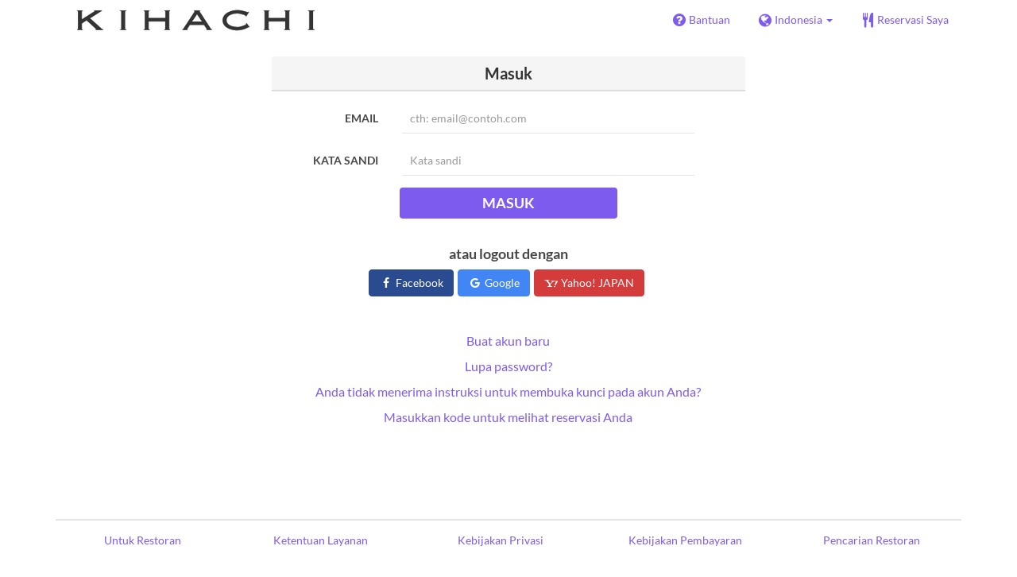

--- FILE ---
content_type: text/html; charset=utf-8
request_url: https://www.tablecheck.com/id/users/sign_in?login_source=user_reservations&shop=kihachi-sagamihara
body_size: 25927
content:
<!DOCTYPE html><html lang="id"><head><title>TableCheck - Masuk</title><meta content="Masuk ke akun TableCheck Anda menggunakan email dan kata sandi Anda untuk melihat dan mengelola reservasi restoran Anda dengan mudah." name="description" /><meta charset="utf-8" /><meta content="IE=edge,chrome=1" http-equiv="X-UA-Compatible" /><meta content="width=device-width,initial-scale=1.0,minimum-scale=1.0,maximum-scale=1.0,user-scalable=no" name="viewport" /><meta content="width=device-width, initial-scale=1.0, maximum-scale=1.0, user-scalable=no" name="viewport" /><meta content="yes" name="apple-mobile-web-app-capable" /><meta content="text/html; charset=UTF-8" http-equiv="Content-Type" /><meta content="id" http-equiv="Content-Language" /><meta content="text/css" http-equiv="Content-Style-Type" /><meta content="text/javascript" http-equiv="Content-Script-Type" /><meta content="IE=Edge,chrome=1" http-equiv="X-UA-Compatible" /><meta content="TableCheck" name="apple-mobile-web-app-title" /><meta content="TableCheck" name="application-name" /><meta name="csrf-param" content="authenticity_token" />
<meta name="csrf-token" content="07OH9lNyJ7ZfZ9_sEevlr6L4LdeuiEZDGpsjCW9dlG3j6hH7E1kV66uhINHylvsOSQkrxJFOAFd9qSUdDbcjsg" /><link class="icon" href="https://cdn2.tablecheck.com/assets/table_check/icons/favicons/favicon-16x16-813cd3e74001378ec990a0b686b4c207471dfc7c9294b56b78161c0459e1470b.png" rel="icon" sizes="16x16" type="image/png" /><link class="icon" href="https://cdn1.tablecheck.com/assets/table_check/icons/favicons/favicon-32x32-397e5f499be092126bf10188bb40be00c01db9dcf5588b02efcf198841135c21.png" rel="icon" sizes="32x32" type="image/png" /><link rel="shortcut icon" type="image/x-icon" href="https://cdn3.tablecheck.com/assets/table_check/icons/favicons/favicon-1ab98ddc4048933a50e5d261fac79f045577c9aa9df08b79fb3ac6afb305c042.ico" /><meta content="#ffffff" name="theme-color" /><link href="https://cdn0.tablecheck.com/assets/table_check/icons/favicons/apple-touch-icon-cbe0797e1639b96d2ac049f4ea9ee3c6501edb4a26e68802ff4cce571c85ed1f.png" rel="apple-touch-icon" sizes="180x180" /><link href="https://cdn1.tablecheck.com/assets/table_check/icons/favicons/manifest-f698a772fead2e19efccbb7bd246e1a8fddeec6749400672fe463044dd345242.json" rel="manifest" /><link color="#9464E3" href="https://cdn3.tablecheck.com/assets/table_check/icons/favicons/safari-pinned-tab-0b5777019a751b9fb6e816e597d27a717091be5091f756d875148bc5d198d700.svg" rel="mask-icon" /><meta content="#ffffff" name="msapplication-TileColor" /><meta content="https://cdn3.tablecheck.com/assets/table_check/icons/favicons/mstile-144x144-3ac1136e45c09e90a2050c8f048ece736bc73cc901a83d6add99ff1db79901e1.png" name="msapplication-TileImage" /><meta content="https://cdn0.tablecheck.com/assets/table_check/icons/favicons/ieconfig-0e5c7ffb129cd50c62fcff47271f8086ee8d7c204d1e35c46ac797030965f464.xml" name="msapplication-config" /><link href="https://www.tablecheck.com/id/users/sign_in" rel="canonical" /><link href="https://www.tablecheck.com/users/sign_in" hreflang="x-default" rel="alternate" /><link href="https://www.tablecheck.com/en/users/sign_in" hreflang="en" rel="alternate" /><link href="https://www.tablecheck.com/ja/users/sign_in" hreflang="ja" rel="alternate" /><link href="https://www.tablecheck.com/ko/users/sign_in" hreflang="ko" rel="alternate" /><link href="https://www.tablecheck.com/zh-CN/users/sign_in" hreflang="zh-CN" rel="alternate" /><link href="https://www.tablecheck.com/zh-TW/users/sign_in" hreflang="zh-TW" rel="alternate" /><link href="https://www.tablecheck.com/de/users/sign_in" hreflang="de" rel="alternate" /><link href="https://www.tablecheck.com/es/users/sign_in" hreflang="es" rel="alternate" /><link href="https://www.tablecheck.com/fr/users/sign_in" hreflang="fr" rel="alternate" /><link href="https://www.tablecheck.com/nl/users/sign_in" hreflang="nl" rel="alternate" /><link href="https://www.tablecheck.com/it/users/sign_in" hreflang="it" rel="alternate" /><link href="https://www.tablecheck.com/pt/users/sign_in" hreflang="pt" rel="alternate" /><link href="https://www.tablecheck.com/tr/users/sign_in" hreflang="tr" rel="alternate" /><link href="https://www.tablecheck.com/ru/users/sign_in" hreflang="ru" rel="alternate" /><link href="https://www.tablecheck.com/id/users/sign_in" hreflang="id" rel="alternate" /><link href="https://www.tablecheck.com/ms/users/sign_in" hreflang="ms" rel="alternate" /><link href="https://www.tablecheck.com/tl/users/sign_in" hreflang="tl" rel="alternate" /><link href="https://www.tablecheck.com/th/users/sign_in" hreflang="th" rel="alternate" /><link href="https://www.tablecheck.com/lo/users/sign_in" hreflang="lo" rel="alternate" /><link href="https://www.tablecheck.com/km/users/sign_in" hreflang="km" rel="alternate" /><link href="https://www.tablecheck.com/vi/users/sign_in" hreflang="vi" rel="alternate" /><link href="https://www.tablecheck.com/ar/users/sign_in" hreflang="ar" rel="alternate" /><link href="https://www.tablecheck.com/he/users/sign_in" hreflang="he" rel="alternate" /><link href="https://www.tablecheck.com/hi/users/sign_in" hreflang="hi" rel="alternate" /><meta content="noindex" name="robots" /><meta content="EploQXIlFN_Igih7BAz-gmvF0mddYezcjoTovwWAJDI" name="google-site-verification" /><meta content="hUHDCXpQhf11xZXg-sPcoffEUewK_oMRi82BwHVdc6w" name="google-site-verification" /><link rel="stylesheet" href="https://cdn3.tablecheck.com/assets/table_check/application-8bc03746256169f3e4b3c3e195a4847d92a7b9d876471aae4cfa69a22e1b2290.css" media="all" /><script src="https://cdn0.tablecheck.com/assets/table_check/application-216127ef01e2c43cf0e1460ffb9c13bd1524c3f55eca425d9a4e32cc201de11d.js"></script><script>
//<![CDATA[
I18n.defaultLocale='en'; I18n.locale='id';
//]]>
</script><script src="https://cdn1.tablecheck.com/assets/table_check/application_external-da9c21d6e23940f0476ffa3d7ca957234b7f025a7e5fb2ed87b45c495aa42d91.js"></script><script async src="https://www.googletagmanager.com/gtag/js?id=G-CJ94CDGBFS"></script>
<script>
GoogleAnalytics.init('G-CJ94CDGBFS', true);
if (window.GoogleAnalytics) { GoogleAnalytics.setVersion('5.13.2');GoogleAnalytics.setLocale('id');GoogleAnalytics.setShop('57e88550207a5824e10004b0', '57e889e99ab0bbb98200063d', 'kihachi-sagamihara');GoogleAnalytics.unsetReferrerShop();GoogleAnalytics.unsetUser();GoogleAnalytics.unsetPartner(); };
GoogleAnalytics.pageview();
</script><script defer id='script-umami-init' data-website-id="76683749-59c5-4390-8815-da75ba5c6245" src="https://umami-next.post.tablecheck.com/script.js"></script><script>Bugsnag.apiKey = "49e8e6f7facf3dbf44a9aec861eff7e1";
Bugsnag.releaseStage = "production";
Bugsnag.notifyReleaseStages = ["staging", "production"];</script><style id="antiClickjack">body{display:none !important;}</style><script>if (self === top) {
  var antiClickjack = document.getElementById('antiClickjack');
  antiClickjack.parentNode.removeChild(antiClickjack);
} else {
  top.location = self.location;
}</script><script>window.appEnv  = "production";
window.tcThemes = ["aman","anacrowne","bulgari","conrad","crowneplaza","kimpton","indigo","hilton","hiltongold","lxr","holidayinn","holidayinn2","ihg","voco_ilcielo","voco_opus","andaz","grandhyatt","hyattcentricaqua","hyattcentricblue","hyattcentricgreen","hyattcentricorange","hyattcentricred","hyattregency","hyattregencyorange","parkhyatt","fourseasons","lotte","mandarinorchard_chatterbox","mandarinorchard_shisen","mandarinorchard_triplethree","mandarinoriental","marriott","fourpoints","jwmarriott","jwmarriottgray","ritzcarlton","stregis","sheraton","whotels","rotana","resorttrust","imperialhotel","imperialtreasure","peninsula","potatohead","usj","usj2","walkerhill","halekulani","panpacific","parkroyal","parkroyalcollection","sichuandouhua","regent","regent_oceanclub","regent_oku","regent_ricemarket","gucci","johnpaul","visa"];
I18n.available_locales = ["en","ja","ko","zh-CN","zh-TW","de","es","fr","nl","it","pt","tr","ru","id","ms","tl","th","lo","km","vi","ar","he","hi"];</script></head><body class="tablecheck"><div class="fixed-overlay"><div class="loading-content"><div class="text"></div><div class="image"></div></div></div><div class="body-scripts"><script>window.country = "jp";
window.telHideFlag = false;</script></div><div class="modal fade" id="ajax-modal" tabindex="-1"></div><div id="wrapper"><div id="header"><div class="navbar navbar-static-top"><div class="container"><div class="navbar-brand"><img class="img-responsive navbar-img-custom" alt="TableCheck" src="https://cdn2.tablecheck.com/shops/57e889e99ab0bbb98200063d/tc_header_images/md/kihachi_logo.png?1475807306" /></div><nav class="nav-bar"><ul class="nav navbar-nav navbar-right"><li><a target="_blank" class="btn store-reservation-sync" href="https://tablecheck.zendesk.com/"><i class="fa fa-question-circle fa-lg fa-fw"></i><span>Bantuan</span></a></li><li class="locale-selector dropdown"><a class="dropdown-toggle btn locale-selector-btn" data-toggle="dropdown" href="#"><i class="fa fa-globe fa-lg fa-fw"></i><span>Indonesia<b class="caret"></b></span></a><ul aria-labelledby="dLabel" class="dropdown-menu" role="menu"><li><a class="locale-select store-reservation-sync-remote store-user-locale" tabindex="-1" rel="alternate" hreflang="id" data-locale="id" href="/id/users/sign_in?login_source=user_reservations&amp;shop=kihachi-sagamihara">Indonesia</a></li><li><a class="locale-select store-reservation-sync-remote store-user-locale" tabindex="-1" rel="alternate" hreflang="en" data-locale="en" href="/en/users/sign_in?login_source=user_reservations&amp;shop=kihachi-sagamihara">English</a></li><li><a class="locale-select store-reservation-sync-remote store-user-locale" tabindex="-1" rel="alternate" hreflang="ja" data-locale="ja" href="/ja/users/sign_in?login_source=user_reservations&amp;shop=kihachi-sagamihara">日本語</a></li><li><a class="locale-select store-reservation-sync-remote store-user-locale" tabindex="-1" rel="alternate" hreflang="ko" data-locale="ko" href="/ko/users/sign_in?login_source=user_reservations&amp;shop=kihachi-sagamihara">한국어</a></li><li><a class="locale-select store-reservation-sync-remote store-user-locale" tabindex="-1" rel="alternate" hreflang="zh-CN" data-locale="zh-CN" href="/zh-CN/users/sign_in?login_source=user_reservations&amp;shop=kihachi-sagamihara">简体中文</a></li><li><a class="locale-select store-reservation-sync-remote store-user-locale" tabindex="-1" rel="alternate" hreflang="zh-TW" data-locale="zh-TW" href="/zh-TW/users/sign_in?login_source=user_reservations&amp;shop=kihachi-sagamihara">繁體中文</a></li><li><a class="locale-select store-reservation-sync-remote store-user-locale" tabindex="-1" rel="alternate" hreflang="de" data-locale="de" href="/de/users/sign_in?login_source=user_reservations&amp;shop=kihachi-sagamihara">Deutsch</a></li><li><a class="locale-select store-reservation-sync-remote store-user-locale" tabindex="-1" rel="alternate" hreflang="es" data-locale="es" href="/es/users/sign_in?login_source=user_reservations&amp;shop=kihachi-sagamihara">Español</a></li><li><a class="locale-select store-reservation-sync-remote store-user-locale" tabindex="-1" rel="alternate" hreflang="fr" data-locale="fr" href="/fr/users/sign_in?login_source=user_reservations&amp;shop=kihachi-sagamihara">Français</a></li><li><a class="locale-select store-reservation-sync-remote store-user-locale" tabindex="-1" rel="alternate" hreflang="nl" data-locale="nl" href="/nl/users/sign_in?login_source=user_reservations&amp;shop=kihachi-sagamihara">Nederlands</a></li><li><a class="locale-select store-reservation-sync-remote store-user-locale" tabindex="-1" rel="alternate" hreflang="it" data-locale="it" href="/it/users/sign_in?login_source=user_reservations&amp;shop=kihachi-sagamihara">Italiano</a></li><li><a class="locale-select store-reservation-sync-remote store-user-locale" tabindex="-1" rel="alternate" hreflang="pt" data-locale="pt" href="/pt/users/sign_in?login_source=user_reservations&amp;shop=kihachi-sagamihara">Português</a></li><li><a class="locale-select store-reservation-sync-remote store-user-locale" tabindex="-1" rel="alternate" hreflang="tr" data-locale="tr" href="/tr/users/sign_in?login_source=user_reservations&amp;shop=kihachi-sagamihara">Türkçe</a></li><li><a class="locale-select store-reservation-sync-remote store-user-locale" tabindex="-1" rel="alternate" hreflang="ru" data-locale="ru" href="/ru/users/sign_in?login_source=user_reservations&amp;shop=kihachi-sagamihara">Русский</a></li><li><a class="locale-select store-reservation-sync-remote store-user-locale" tabindex="-1" rel="alternate" hreflang="ms" data-locale="ms" href="/ms/users/sign_in?login_source=user_reservations&amp;shop=kihachi-sagamihara">Melayu</a></li><li><a class="locale-select store-reservation-sync-remote store-user-locale" tabindex="-1" rel="alternate" hreflang="tl" data-locale="tl" href="/tl/users/sign_in?login_source=user_reservations&amp;shop=kihachi-sagamihara">Filipino</a></li><li><a class="locale-select store-reservation-sync-remote store-user-locale" tabindex="-1" rel="alternate" hreflang="th" data-locale="th" href="/th/users/sign_in?login_source=user_reservations&amp;shop=kihachi-sagamihara">ไทย</a></li><li><a class="locale-select store-reservation-sync-remote store-user-locale" tabindex="-1" rel="alternate" hreflang="lo" data-locale="lo" href="/lo/users/sign_in?login_source=user_reservations&amp;shop=kihachi-sagamihara">ລາວ</a></li><li><a class="locale-select store-reservation-sync-remote store-user-locale" tabindex="-1" rel="alternate" hreflang="km" data-locale="km" href="/km/users/sign_in?login_source=user_reservations&amp;shop=kihachi-sagamihara">ខ្មែរ</a></li><li><a class="locale-select store-reservation-sync-remote store-user-locale" tabindex="-1" rel="alternate" hreflang="vi" data-locale="vi" href="/vi/users/sign_in?login_source=user_reservations&amp;shop=kihachi-sagamihara">Tiếng Việt</a></li><li><a class="locale-select store-reservation-sync-remote store-user-locale" tabindex="-1" rel="alternate" hreflang="ar" data-locale="ar" href="/ar/users/sign_in?login_source=user_reservations&amp;shop=kihachi-sagamihara">العربية</a></li><li><a class="locale-select store-reservation-sync-remote store-user-locale" tabindex="-1" rel="alternate" hreflang="he" data-locale="he" href="/he/users/sign_in?login_source=user_reservations&amp;shop=kihachi-sagamihara">עברית</a></li><li><a class="locale-select store-reservation-sync-remote store-user-locale" tabindex="-1" rel="alternate" hreflang="hi" data-locale="hi" href="/hi/users/sign_in?login_source=user_reservations&amp;shop=kihachi-sagamihara">हिंदी</a></li></ul></li><li class="login logged-out"><a class="btn store-reservation-sync" data-remote="true" href="/id/users/sign_in?login_source=user_reservations&amp;shop=kihachi-sagamihara"><i class="vs vs-cutlery fa-lg fa-fw"></i><span>Reservasi Saya</span></a></li></ul></nav><button class="btn nav-mobile-toggle"><i class="fa fa-lg fa-bars"></i></button></div></div></div><script>$(document).ready(StoreReservation.init());
$(document).ready(StoreUserLocale.init());
$(document).ready(LocaleSelect.init());</script><div class="container" id="main"><div class="row" id="messages"></div><div id="content"><script>try { window.opener.postMessage({'msg': 'tc_account', 'status': 'error', 'error_code': "unknown_error", 'error_reason': "unknown_reason", 'message': null}, "https://www.tablecheck.com"); }
catch(err){}</script><div class="new-session-panel row"><div class="col-static-8"><div class="new-session-panel panel panel-invisible"><div class="panel-heading"><h3 class="panel-title text-center">Masuk</h3></div><div class="login_form panel-body"><form class="form-horizontal" id="signUpForm" validate="true" action="/id/users/sign_in" accept-charset="UTF-8" method="post"><input type="hidden" name="authenticity_token" value="g5Bab0XSQepBLxTAQ28YyiASMWaTWa_eV2dak726rQdqmSTYp4KL9nNFNse_Yc60VCqSXphtn8KMGGyakEPolg" autocomplete="off" /><div class="form-group"><label class="col-sm-3 control-label" for="customer_user_email">Email</label><div class="col-sm-8"><input class="form-control" placeholder="cth: email@contoh.com" required="required" type="email" name="customer_user[email]" id="customer_user_email" /><span class="text-danger"></span></div></div><div class="form-group"><label class="col-sm-3 control-label" for="customer_user_password">Kata sandi</label><div class="col-sm-8"><input class="form-control" placeholder="Kata sandi" required="required" type="password" name="customer_user[password]" id="customer_user_password" /><span class="text-danger"></span></div></div><div class="form-group text-center"><button name="button" type="submit" class="login-btn btn text-uppercase btn-primary" disable_with="Silakan tunggu…">Masuk</button></div><input type="hidden" name="login_source" id="login_source" value="user_reservations" autocomplete="off" /></form><div class="oauth-login"><h4>atau logout dengan</h4><div class="oauth-login-options"><btn href="/auth/facebook" data-method="post" class="btn btn-social btn-facebook store-reservation-sync " data-disable-with="Silakan tunggu…"><i class="fa fa-fw fa-facebook"></i> Facebook</btn><btn href="/auth/google_oauth2" data-method="post" class="btn btn-social btn-google store-reservation-sync " data-disable-with="Silakan tunggu…"><i class="fa fa-fw fa-google"></i> Google</btn><btn href="/auth/yahoojp" data-method="post" class="btn btn-social btn-yahoojp store-reservation-sync " data-disable-with="Silakan tunggu…"><i class="vs fa-fw vs-yahoo-japan"></i> Yahoo! JAPAN</btn></div></div></div><div class="panel-body login-options"><div class="login-option new_account"><a data-remote="true" href="/id/users/sign_up">Buat akun baru</a></div><div class="login-option forgot_pass"><a data-remote="true" href="/id/users/password/new">Lupa password?</a></div><div class="login-option unlock_instructions"><a data-remote="true" href="/id/users/unlock/new">Anda tidak menerima instruksi untuk membuka kunci pada akun Anda?</a></div><div class="login-option non_member"><a data-remote="true" href="/id/reservations/fetch">Masukkan kode untuk melihat reservasi Anda</a></div></div></div></div></div></div></div><div id="footer"><div class="container text-center"><table class="footer-links"><tbody><tr><td class="footer-link footer-link-about"><a target="_blank" href="https://www.tablecheck.com/en/join/">Untuk Restoran</a></td><td class="footer-link footer-link-terms"><a target="_blank" href="/id/policy/terms">Ketentuan Layanan</a></td><td class="footer-link footer-link-privacy"><a target="_blank" href="/id/policy/privacy">Kebijakan Privasi</a></td><td class="footer-link footer-link-payment"><a target="_blank" href="/id/policy/payment/?shop=kihachi-sagamihara">Kebijakan Pembayaran</a></td><td class="footer-link footer-link-about"><a target="_blank" href="https://www.tablecheck.com/id/japan">Pencarian Restoran</a></td></tr></tbody></table><div class="copyright"><p>Hak Cipta © <a target="_blank" rel="noopener" href="https://www.tablecheck.com/en/company/">TableCheck Inc.</a> Semua hak dilindungi undang-undang.</p></div></div></div><div class="nav-mobile" id="nav-mobile"><ul class="nav navbar-nav"><li class="locale-selector dropdown"><a class="dropdown-toggle btn btn-primary locale-selector-btn" data-toggle="dropdown" href="#"><i class="fa fa-globe fa-lg fa-fw"></i><span>Indonesia<b class="caret"></b></span></a><ul aria-labelledby="dLabel" class="dropdown-menu" role="menu"><li><a tabindex="-1" class="locale-select store-reservation-sync-remote store-user-locale" rel="alternate" hreflang="id" data-locale="id" href="/id/users/sign_in?login_source=user_reservations&amp;shop=kihachi-sagamihara">Indonesia</a></li><li><a tabindex="-1" class="locale-select store-reservation-sync-remote store-user-locale" rel="alternate" hreflang="en" data-locale="en" href="/en/users/sign_in?login_source=user_reservations&amp;shop=kihachi-sagamihara">English</a></li><li><a tabindex="-1" class="locale-select store-reservation-sync-remote store-user-locale" rel="alternate" hreflang="ja" data-locale="ja" href="/ja/users/sign_in?login_source=user_reservations&amp;shop=kihachi-sagamihara">日本語</a></li><li><a tabindex="-1" class="locale-select store-reservation-sync-remote store-user-locale" rel="alternate" hreflang="ko" data-locale="ko" href="/ko/users/sign_in?login_source=user_reservations&amp;shop=kihachi-sagamihara">한국어</a></li><li><a tabindex="-1" class="locale-select store-reservation-sync-remote store-user-locale" rel="alternate" hreflang="zh-CN" data-locale="zh-CN" href="/zh-CN/users/sign_in?login_source=user_reservations&amp;shop=kihachi-sagamihara">简体中文</a></li><li><a tabindex="-1" class="locale-select store-reservation-sync-remote store-user-locale" rel="alternate" hreflang="zh-TW" data-locale="zh-TW" href="/zh-TW/users/sign_in?login_source=user_reservations&amp;shop=kihachi-sagamihara">繁體中文</a></li><li><a tabindex="-1" class="locale-select store-reservation-sync-remote store-user-locale" rel="alternate" hreflang="de" data-locale="de" href="/de/users/sign_in?login_source=user_reservations&amp;shop=kihachi-sagamihara">Deutsch</a></li><li><a tabindex="-1" class="locale-select store-reservation-sync-remote store-user-locale" rel="alternate" hreflang="es" data-locale="es" href="/es/users/sign_in?login_source=user_reservations&amp;shop=kihachi-sagamihara">Español</a></li><li><a tabindex="-1" class="locale-select store-reservation-sync-remote store-user-locale" rel="alternate" hreflang="fr" data-locale="fr" href="/fr/users/sign_in?login_source=user_reservations&amp;shop=kihachi-sagamihara">Français</a></li><li><a tabindex="-1" class="locale-select store-reservation-sync-remote store-user-locale" rel="alternate" hreflang="nl" data-locale="nl" href="/nl/users/sign_in?login_source=user_reservations&amp;shop=kihachi-sagamihara">Nederlands</a></li><li><a tabindex="-1" class="locale-select store-reservation-sync-remote store-user-locale" rel="alternate" hreflang="it" data-locale="it" href="/it/users/sign_in?login_source=user_reservations&amp;shop=kihachi-sagamihara">Italiano</a></li><li><a tabindex="-1" class="locale-select store-reservation-sync-remote store-user-locale" rel="alternate" hreflang="pt" data-locale="pt" href="/pt/users/sign_in?login_source=user_reservations&amp;shop=kihachi-sagamihara">Português</a></li><li><a tabindex="-1" class="locale-select store-reservation-sync-remote store-user-locale" rel="alternate" hreflang="tr" data-locale="tr" href="/tr/users/sign_in?login_source=user_reservations&amp;shop=kihachi-sagamihara">Türkçe</a></li><li><a tabindex="-1" class="locale-select store-reservation-sync-remote store-user-locale" rel="alternate" hreflang="ru" data-locale="ru" href="/ru/users/sign_in?login_source=user_reservations&amp;shop=kihachi-sagamihara">Русский</a></li><li><a tabindex="-1" class="locale-select store-reservation-sync-remote store-user-locale" rel="alternate" hreflang="ms" data-locale="ms" href="/ms/users/sign_in?login_source=user_reservations&amp;shop=kihachi-sagamihara">Melayu</a></li><li><a tabindex="-1" class="locale-select store-reservation-sync-remote store-user-locale" rel="alternate" hreflang="tl" data-locale="tl" href="/tl/users/sign_in?login_source=user_reservations&amp;shop=kihachi-sagamihara">Filipino</a></li><li><a tabindex="-1" class="locale-select store-reservation-sync-remote store-user-locale" rel="alternate" hreflang="th" data-locale="th" href="/th/users/sign_in?login_source=user_reservations&amp;shop=kihachi-sagamihara">ไทย</a></li><li><a tabindex="-1" class="locale-select store-reservation-sync-remote store-user-locale" rel="alternate" hreflang="lo" data-locale="lo" href="/lo/users/sign_in?login_source=user_reservations&amp;shop=kihachi-sagamihara">ລາວ</a></li><li><a tabindex="-1" class="locale-select store-reservation-sync-remote store-user-locale" rel="alternate" hreflang="km" data-locale="km" href="/km/users/sign_in?login_source=user_reservations&amp;shop=kihachi-sagamihara">ខ្មែរ</a></li><li><a tabindex="-1" class="locale-select store-reservation-sync-remote store-user-locale" rel="alternate" hreflang="vi" data-locale="vi" href="/vi/users/sign_in?login_source=user_reservations&amp;shop=kihachi-sagamihara">Tiếng Việt</a></li><li><a tabindex="-1" class="locale-select store-reservation-sync-remote store-user-locale" rel="alternate" hreflang="ar" data-locale="ar" href="/ar/users/sign_in?login_source=user_reservations&amp;shop=kihachi-sagamihara">العربية</a></li><li><a tabindex="-1" class="locale-select store-reservation-sync-remote store-user-locale" rel="alternate" hreflang="he" data-locale="he" href="/he/users/sign_in?login_source=user_reservations&amp;shop=kihachi-sagamihara">עברית</a></li><li><a tabindex="-1" class="locale-select store-reservation-sync-remote store-user-locale" rel="alternate" hreflang="hi" data-locale="hi" href="/hi/users/sign_in?login_source=user_reservations&amp;shop=kihachi-sagamihara">हिंदी</a></li></ul></li><li class="login logged-out"><a class="btn nav-mobile-hide-btn store-reservation-sync" data-remote="true" href="/id/users/sign_in?login_source=user_reservations&amp;shop=kihachi-sagamihara"><i class="vs vs-cutlery fa-lg fa-fw"></i><span>Reservasi Saya</span></a></li><li><a target="_blank" class="btn nav-mobile-hide-btn store-reservation-sync" href="https://tablecheck.zendesk.com/"><i class="fa fa-question-circle fa-lg fa-fw"></i><span>Bantuan</span></a></li><li class="nav-mobile-link-about"><a target="_blank" href="https://www.tablecheck.com/id/japan">Pencarian Restoran</a></li><li class="nav-mobile-link-about"><a target="_blank" href="https://www.tablecheck.com/en/join/">Untuk Restoran</a></li></ul></div><script>$(document).ready(function(){
  window.NavMobile.init();
});</script></div></body></html>